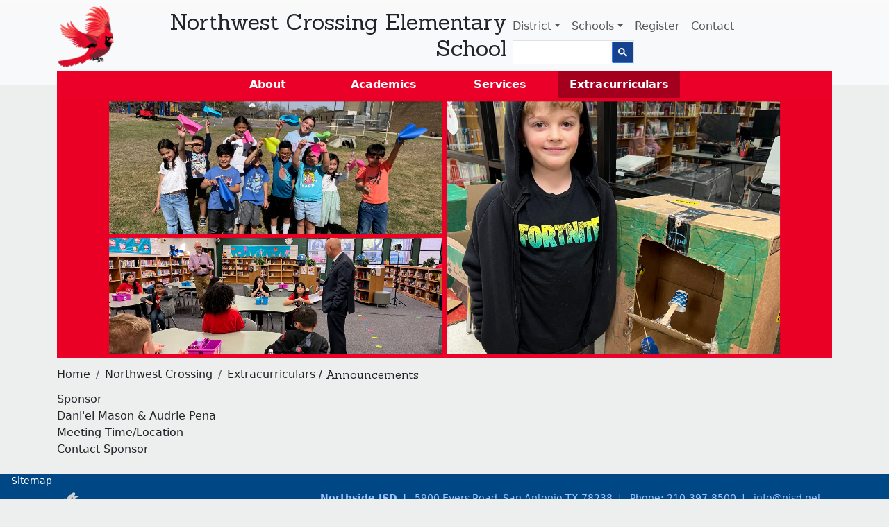

--- FILE ---
content_type: text/html; charset=UTF-8
request_url: https://www.nisd.net/northwestcrossing/extracurriculars/announcements
body_size: 7225
content:


<!DOCTYPE html>
<html lang="en" dir="ltr" prefix="og: https://ogp.me/ns#">
  <head>
    <meta charset="utf-8" />
<meta name="description" content="At Northside ISD students are offered an education which honors their voice and prepares them to engage, contribute, and succeed." />
<meta name="keywords" content="Northside ISD, NISD, K-12, Public Education, San Antonio, Texas" />
<meta name="geo.placename" content="San Antonio, Texas" />
<meta name="icbm" content="29.416667,-98.5" />
<meta name="geo.region" content="US-TX" />
<meta name="geo.position" content="29.416667;-98.5" />
<meta name="robots" content="max-snippet:-1, max-image-preview:large" />
<link rel="canonical" href="https://www.nisd.net/northwestcrossing/extracurriculars/announcements" />
<meta name="rating" content="general" />
<meta property="og:site_name" content="Northside ISD" />
<meta property="og:type" content="Education" />
<meta property="og:title" content="Announcements" />
<meta property="og:description" content="At Northside ISD students are offered an education which honors their voice and prepares them to engage, contribute, and succeed." />
<meta property="og:updated_time" content="2023-11-13T14:01:07-06:00" />
<meta property="place:location:longitude" content="-98.5" />
<meta property="place:location:latitude" content="29.416667" />
<meta property="og:street_address" content="5900 Evers Road" />
<meta property="og:locality" content="San Antonio" />
<meta property="og:postal_code" content="78238" />
<meta property="og:country_name" content="United States" />
<meta property="og:phone_number" content="210-397-8500" />
<meta name="dcterms.title" content="Announcements" />
<meta name="dcterms.creator" content="e110599" />
<meta name="dcterms.description" content="At Northside ISD students are offered an education which honors their voice and prepares them to engage, contribute, and succeed." />
<meta name="twitter:card" content="summary" />
<meta name="twitter:site" content="@NISD" />
<meta name="twitter:title" content="Announcements" />
<meta name="audience" content="all" />
<meta name="Generator" content="Drupal 10 (https://www.drupal.org)" />
<meta name="MobileOptimized" content="width" />
<meta name="HandheldFriendly" content="true" />
<meta name="viewport" content="width=device-width, initial-scale=1.0" />
<link rel="icon" href="/themes/custom/nuevx/favicon.ico" type="image/vnd.microsoft.icon" />

    <title>Announcements | Northwest Crossing Elementary School Northside Independent School District</title>
    <link rel="stylesheet" media="all" href="/sites/default/files/css/css_HcRb2CnMaR0R6TERminZuHfyFaxLKTHf8A8cihtKNIg.css?delta=0&amp;language=en&amp;theme=nuevx&amp;include=eJw1yFEKgCAQRdENDbqmSR9kjRqOmrb6IPLnwrkuF1hf2sVi-OBBGFVCOtf7SamhD6uc3I5nqU4B6dSKaDdWUA-41X41MfsmeAEWJCWH" />
<link rel="stylesheet" media="all" href="//fonts.googleapis.com/css?family=Sanchez" />
<link rel="stylesheet" media="all" href="/sites/default/files/css/css_H_NqhMrnJMGUqUe4HDub-8j35IlomJiqastfcpgRijE.css?delta=2&amp;language=en&amp;theme=nuevx&amp;include=eJw1yFEKgCAQRdENDbqmSR9kjRqOmrb6IPLnwrkuF1hf2sVi-OBBGFVCOtf7SamhD6uc3I5nqU4B6dSKaDdWUA-41X41MfsmeAEWJCWH" />

    <script type="application/json" data-drupal-selector="drupal-settings-json">{"path":{"baseUrl":"\/","pathPrefix":"","currentPath":"node\/102276","currentPathIsAdmin":false,"isFront":false,"currentLanguage":"en","themeUrl":"themes\/custom\/nuevx"},"pluralDelimiter":"\u0003","suppressDeprecationErrors":true,"gtag":{"tagId":"UA-1050833-1","consentMode":false,"otherIds":["G-VYV04VY5SY"],"events":[],"additionalConfigInfo":[]},"ajaxPageState":{"libraries":"eJx9jVEOwiAQRC9E2COZbRkRXcCwQKmnl1RNjB_-TN5LZjIYVUK6kSvtzmLxUnPOqfIGzRH0xVa7twW-CZe_Hc0SnPE5e8Gpsic_49ctX3mY1NAHrYo3Kaf1gsfH6i4whV0YlLgv81d3rYi08Jz0gE3pSBuza4InsmFRmw","theme":"nuevx","theme_token":"VzRHoTA278Nxj5cepKKUQOFPSR_I270B1C2FFShtVYA"},"ajaxTrustedUrl":[],"data":{"extlink":{"extTarget":false,"extTargetAppendNewWindowDisplay":true,"extTargetAppendNewWindowLabel":"(opens in a new window)","extTargetNoOverride":false,"extNofollow":false,"extTitleNoOverride":true,"extNoreferrer":false,"extFollowNoOverride":false,"extClass":"ext","extLabel":"(link is external)","extImgClass":false,"extSubdomains":true,"extExclude":"","extInclude":"","extCssExclude":".disable-extlink, .view-notices, .region-notices","extCssInclude":"","extCssExplicit":"","extAlert":false,"extAlertText":"This link will take you to an external web site. We are not responsible for their content.","extHideIcons":false,"mailtoClass":"mailto","telClass":"0","mailtoLabel":"(link sends email)","telLabel":"(link is a phone number)","extUseFontAwesome":false,"extIconPlacement":"append","extPreventOrphan":false,"extFaLinkClasses":"fa fa-external-link","extFaMailtoClasses":"fa fa-envelope-o","extAdditionalLinkClasses":"","extAdditionalMailtoClasses":"","extAdditionalTelClasses":"","extFaTelClasses":"fa fa-phone","allowedDomains":[],"extExcludeNoreferrer":""}},"user":{"uid":0,"permissionsHash":"188a58b5d33b176d0e9e708ec5c93441ec7aeb79b178ecd66992c61caba67278"}}</script>
<script src="/sites/default/files/js/js_QtlEXmYO3yl8vlidQdIsfICR49Uf46USJE-o7NICjEg.js?scope=header&amp;delta=0&amp;language=en&amp;theme=nuevx&amp;include=eJx9ikEKgDAMBD9U2idJ0DWosZGmrfX3CnoQD16GGRi0LFNcwpDKRuJxpxs1ZtphuiK83Ftln8BFKP0-pjINjlVZ0GXiwBe-7Wmm5mJBbaE3PGb5EJy5_zsr"></script>
<script src="https://use.fontawesome.com/releases/v6.4.0/js/fontawesome.js" defer crossorigin="anonymous"></script>
<script src="https://use.fontawesome.com/releases/v6.4.0/js/regular.js" defer crossorigin="anonymous"></script>
<script src="https://use.fontawesome.com/releases/v6.4.0/js/solid.js" defer crossorigin="anonymous"></script>
<script src="/modules/contrib/google_tag/js/gtag.js?t95shj"></script>

      </head>
  <body class="campus-kit extracurriculars school--northwestcrossing node-102276 node-type--extracurricular path-node language--en">
            <a href="#main-content" class="visually-hidden focusable">
      Skip to main content
    </a>
    
      <div class="dialog-off-canvas-main-canvas" data-off-canvas-main-canvas>
      

<div class="views-element-container">
<div class="container-fluid view js-view-dom-id-9fbe13bdfb4a022edc36f26682be05eb61486f5d548a0117d165eded2bcd3e58 view-notices">
       
        
        
        
        
        
        
        
        
        </div>
</div>


<div  class="page">
      


<nav class="navbar navbar-expand-lg justify-content-between navbar-light  bg-light">
      <div class="container">
  
              
  <div class="block block--campus-kit-logo-block">

  
    

            <div class="campus-kit logo-block"><a href="/northwestcrossing">
<img alt="Back to Northwest Crossing homepage" src="/sites/default/files/styles/thumbnail/public/images/nwcrossing.png?h=038a9462&amp;itok=1oU3UAkA" width="100" height="100" loading="lazy" class="img-fluid">

</a></div>
      
  </div>

  <div class="block block--campus-kit-title-block">

  
    

          <div class="h2"><a href="/northwestcrossing">Northwest Crossing Elementary School</a></div>
    
  </div>


      
  <button class="navbar-toggler" type="button" data-bs-toggle="collapse" data-bs-target=".navbar-collapse" aria-controls="navbar-collapse" aria-expanded="false" aria-label="Toggle navigation">
    <span class="navbar-toggler-icon"></span>
  </button>

  <div class="collapse navbar-collapse">
          
              <div class="ms-auto">
          
  <div class="block block--system-menu-block-main block--system-menu">

  
    

            
  


  <ul class="nav navbar-nav">
                          
                          
        <li class="nav-item dropdown">
                      <a href="/district" class="district nav-link dropdown-toggle" data-bs-toggle="dropdown" data-drupal-link-system-path="node/8856">District</a>
                          <div class="dropdown-menu">
              <span class="dropdown-item">About NISD</span>
              <a href="/board" class="dropdown-item" data-drupal-link-system-path="node/8756">Board of Trustees</a>
              <a href="/district#superintendent" class="dropdown-item" data-drupal-link-system-path="node/8856">Superintendent</a>
              <a href="/district/cabinet" class="dropdown-item" data-drupal-link-system-path="node/8751">Leadership</a>
              <a href="/district/departments" class="dropdown-item" data-drupal-link-system-path="node/134886">Departments</a>
              <a href="/district/finance" class="dropdown-item" data-drupal-link-system-path="node/22911">Financial transparency</a>
              <a href="/hr" class="dropdown-item" data-drupal-link-system-path="node/39642">Jobs</a>
              <a href="/district/history" class="dropdown-item" data-drupal-link-system-path="node/8861">History</a>
              <a href="/district/required-postings" class="dropdown-item" data-drupal-link-system-path="node/8646">Required postings</a>
                        <a href="/district" class="more dropdown-item" data-drupal-link-system-path="node/8856">Learn more ➔</a>
  </div>
                              </li>
                      
                          
        <li class="nav-item dropdown">
                      <a href="/schools" class="schools nav-link dropdown-toggle" data-bs-toggle="dropdown" data-drupal-link-system-path="node/6">Schools</a>
                          <div class="dropdown-menu">
                        <a href="/schools/enrichment" class="text-italic fst-italic dropdown-item" data-drupal-link-system-path="node/82786">Enrichment academies</a>
              <a href="/schools/elementary" class="dropdown-item" data-drupal-link-system-path="node/8706">Elementary schools</a>
              <a href="/schools/middle" class="dropdown-item" data-drupal-link-system-path="node/8711">Middle schools</a>
              <a href="/schools/high" class="dropdown-item" data-drupal-link-system-path="node/8716">High schools</a>
                        <a href="/schools/magnet" class="text-italic fst-italic dropdown-item" data-drupal-link-system-path="node/8871">Magnet schools</a>
                        <a href="/schools/special" class="text-italic fst-italic dropdown-item" data-drupal-link-system-path="node/8721">Special schools</a>
              <a href="/schools/summer" class="dropdown-item" data-drupal-link-system-path="node/25356">Summer School</a>
                        <a href="/schools" class="more dropdown-item" data-drupal-link-system-path="node/6">View all ‎➔</a>
                        <span class="dropdown-item">School essentials</span>
              <a href="/schools/buses" class="dropdown-item" data-drupal-link-system-path="node/8676">🚌 Boundaries &amp; Buses</a>
              <a href="/schools/menus" class="dropdown-item" data-drupal-link-system-path="node/8661">🍴 Cafeteria &amp; Menus</a>
              <a href="/schools/calendars" class="dropdown-item" data-drupal-link-system-path="node/8651">🗓️ Calendars</a>
              <a href="/schools/catalogs" class="dropdown-item" data-drupal-link-system-path="node/8876">📖 Course catalogs &amp; Plans</a>
              <a href="/schools/handbooks" class="dropdown-item" data-drupal-link-system-path="node/8881">📔 Handbooks</a>
              <a href="/schools/graduation" class="dropdown-item" data-drupal-link-system-path="node/8766">🎓 Graduation</a>
              <a href="/schools/safety" class="dropdown-item" data-drupal-link-system-path="node/69401">👮 Safety</a>
              <a href="/schools/title-1" class="dropdown-item" data-drupal-link-system-path="node/40186">📚 Title 1</a>
                        <a href="/schools#essentials" class="more dropdown-item" data-drupal-link-system-path="node/6">Learn more ‎➔</a>
  </div>
                              </li>
                      
        
        <li class="nav-item">
                      <a href="/schools/registration" class="nav-link" data-drupal-link-system-path="node/8851">Register</a>
                  </li>
                      
                          
        <li class="nav-item">
                      <a href="/contact" class="contact separator nav-link" data-drupal-link-system-path="node/11">Contact</a>
                  </li>
                      
                          
        <li class="nav-item">
                      <!-- google_translate_element -->
                  </li>
                      
                          
        <li class="nav-item">
                      <div class="gcse-searchbox-only" data-resultsUrl="https://www.nisd.net/search/pages" data-newWindow="false" data-queryParameterName="keys"></div>
                  </li>
            </ul>
<div id="google_translate_element" class="float-end"></div>

      
  </div>


      </div>
        </div>

      </div>
  </nav>
  
      
<main>
      <header class="page__header mb-3">
      <div class="container">
                    
  <div class="block block--campus-kit-menu-block">

  
    

            <div class="campus-kit menu-block"><ul class="menu nav menu--school"><li><a href="/northwestcrossing/about">About</a></li><li><a href="/northwestcrossing/academics">Academics</a></li><li><a href="/northwestcrossing/services">Services</a></li><li><a href="/northwestcrossing/extracurriculars" class="active">Extracurriculars</a></li></ul></div>
      
  </div>

  <div class="block block--campus-kit-hero-block">

  
    

            <div class="campus-kit hero-block">  <picture>
                  <source srcset="/sites/default/files/styles/hero_2000x660/public/images/nwc-extracurriculars.png?h=01f5e5a0&amp;itok=sEori-BE 1x, /sites/default/files/styles/hero_3200x1056/public/images/nwc-extracurriculars.png?h=01f5e5a0&amp;itok=QhGKAHK1 2x" media="all and (min-width: 1200px)" type="image/png" width="2000" height="660"/>
              <source srcset="/sites/default/files/styles/hero_1280x422/public/images/nwc-extracurriculars.png?h=01f5e5a0&amp;itok=xeZpahGi 1x, /sites/default/files/styles/hero_2000x660/public/images/nwc-extracurriculars.png?h=01f5e5a0&amp;itok=sEori-BE 2x" media="all and (max-width: 1199px)" type="image/png" width="1280" height="422"/>
              <source srcset="/sites/default/files/styles/hero_1000x330/public/images/nwc-extracurriculars.png?h=01f5e5a0&amp;itok=z4FiNAai 1x, /sites/default/files/styles/hero_2000x660/public/images/nwc-extracurriculars.png?h=01f5e5a0&amp;itok=sEori-BE 2x" media="all and (min-width: 992px)" type="image/png" width="1000" height="330"/>
              <source srcset="/sites/default/files/styles/hero_1000x330/public/images/nwc-extracurriculars.png?h=01f5e5a0&amp;itok=z4FiNAai 1x, /sites/default/files/styles/hero_1600x528/public/images/nwc-extracurriculars.png?h=01f5e5a0&amp;itok=zAWeKdui 2x" media="all and (max-width: 991px)" type="image/png" width="1000" height="330"/>
              <source srcset="/sites/default/files/styles/hero_800x264/public/images/nwc-extracurriculars.png?h=01f5e5a0&amp;itok=C3RIoRTI 1x, /sites/default/files/styles/hero_1600x528/public/images/nwc-extracurriculars.png?h=01f5e5a0&amp;itok=zAWeKdui 2x" media="all and (min-width: 768px)" type="image/png" width="800" height="264"/>
              <source srcset="/sites/default/files/styles/hero_800x264/public/images/nwc-extracurriculars.png?h=01f5e5a0&amp;itok=C3RIoRTI 1x, /sites/default/files/styles/hero_1600x528/public/images/nwc-extracurriculars.png?h=01f5e5a0&amp;itok=zAWeKdui 2x" media="all and (max-width: 767px)" type="image/png" width="800" height="264"/>
                  
<img width="800" height="264" src="/sites/default/files/styles/hero_800x264/public/images/nwc-extracurriculars.png?h=01f5e5a0&amp;itok=C3RIoRTI" alt="NWC Student Clubs" loading="lazy" class="img-fluid">

  </picture>
</div>
      
  </div>

  <div class="block block--system-breadcrumb-block">

  
    

              <nav aria-label="breadcrumb" class="">
    <ol class="breadcrumb">
              <li class="breadcrumb-item ">
                      <a href="/">Home</a>
                  </li>
              <li class="breadcrumb-item ">
                      <a href="/northwestcrossing">Northwest Crossing</a>
                  </li>
              <li class="breadcrumb-item ">
                      <a href="/northwestcrossing/extracurriculars">Extracurriculars</a>
                  </li>
          </ol>
  </nav>

      
  </div>

  <div class="block block--page-title-block">

  
    

            


  


  <h1  class="page-title">
                  
<span>Announcements</span>

            </h1>


      
  </div>


              </div>
    </header>
  
      <div class="page__content" id="main-content">
      <div class="container">
                    <div data-drupal-messages-fallback class="hidden"></div>

  <div class="block block--system-main-block block--system-main">

  
    

            


<article class="node extracurricular extracurricular--full">
  
  

      
    
    <div class="node__content">
      
  <div class="field field--name-field-school-extra-sponsor field--type-string field--label-above">
    <div class="field__label">Sponsor</div>
              <div class="field__item">Dani&#039;el Mason &amp; Audrie Pena</div>
          </div>

  <div class="field field--name-field-school-extra-location field--type-string field--label-above">
    <div class="field__label">Meeting Time/Location</div>
              <div class="field__item">Contact Sponsor</div>
          </div>

    </div>
  </article>

      
  </div>


              </div>
    </div>
  
  </main>  
      <footer class="page__footer">
  <div class="container">
    <div class="row">
              <div id="footer-left" class="col-3">
          <a href="/"><img id="full-id" alt="Returns you to the NISD homepage" src="/themes/custom/nuevx/logo.svg" /><img id="logo-id" alt="Returns you to the NISD homepage" src="/themes/custom/nuevx/N.svg" /></a>
          
        </div>
                    <div id="footer-right" class="col-9">
          <div id="district-id">
            <strong>Northside ISD</strong>
            <address>5900 Evers Road, San Antonio TX 78238</address>
            <p id="phone">Phone: <a href="tel:210-397-8500">210-397-8500</a></p>
            <a id="email" href="mail:info@nisd.net">info@nisd.net</a>
          </div>
            
  <div class="block block--system-menu-block-footer block--system-menu">

  
    

            
  


  <ul class="nav">
                          
                
        <li class="nav-item">
                      <a href="/safeline" class="nav-link">Emergency Information</a>
                  </li>
                      
                
        <li class="nav-item">
                      <a href="/hr" class="nav-link" data-drupal-link-system-path="node/39642">Job Opportunities</a>
                  </li>
                      
                
        <li class="nav-item">
                      <a href="/privacy" class="nav-link" data-drupal-link-system-path="node/24976">Privacy Policies</a>
                  </li>
                      
                                  
        <li class="nav-item">
                      <a href="/district/required-postings" class="nav-link" data-drupal-link-system-path="node/8646">Required postings</a>
                  </li>
                      
                
        <li class="nav-item">
                      <a href="/contact" class="nav-link" data-drupal-link-system-path="node/11">Site Feedback</a>
                  </li>
            </ul>


      
  </div>

  <div class="block--type-block-basic block block--block-basic block--block-content-9b5ac9be-022b-445a-9633-6bd7594a90d3">

  
    

            
            <div class="field field--name-field-body field--type-text-long field--label-hidden field__item"><a class="social-media" href="http://www.twitter.com/NISD" title="@NISD on twitter">
  <svg xmlns="http://www.w3.org/2000/svg" viewBox="0 0 512 512" class="twitter-logo"><!--! Font Awesome Pro 6.4.0 by @fontawesome - https://fontawesome.com License - https://fontawesome.com/license (Commercial License) Copyright 2023 Fonticons, Inc. --><path d="M459.37 151.716c.325 4.548.325 9.097.325 13.645 0 138.72-105.583 298.558-298.558 298.558-59.452 0-114.68-17.219-161.137-47.106 8.447.974 16.568 1.299 25.34 1.299 49.055 0 94.213-16.568 130.274-44.832-46.132-.975-84.792-31.188-98.112-72.772 6.498.974 12.995 1.624 19.818 1.624 9.421 0 18.843-1.3 27.614-3.573-48.081-9.747-84.143-51.98-84.143-102.985v-1.299c13.969 7.797 30.214 12.67 47.431 13.319-28.264-18.843-46.781-51.005-46.781-87.391 0-19.492 5.197-37.36 14.294-52.954 51.655 63.675 129.3 105.258 216.365 109.807-1.624-7.797-2.599-15.918-2.599-24.04 0-57.828 46.782-104.934 104.934-104.934 30.213 0 57.502 12.67 76.67 33.137 23.715-4.548 46.456-13.32 66.599-25.34-7.798 24.366-24.366 44.833-46.132 57.827 21.117-2.273 41.584-8.122 60.426-16.243-14.292 20.791-32.161 39.308-52.628 54.253z"></path></svg>
</a>
    
<a class="social-media" href="http://www.facebook.com/NorthsideISD" title="@NorthsideISD on facebook">
  <svg xmlns="http://www.w3.org/2000/svg" viewBox="0 0 512 512" class="facebook-logo"><!--! Font Awesome Pro 6.4.0 by @fontawesome - https://fontawesome.com License - https://fontawesome.com/license (Commercial License) Copyright 2023 Fonticons, Inc. --><path d="M504 256C504 119 393 8 256 8S8 119 8 256c0 123.78 90.69 226.38 209.25 245V327.69h-63V256h63v-54.64c0-62.15 37-96.48 93.67-96.48 27.14 0 55.52 4.84 55.52 4.84v61h-31.28c-30.8 0-40.41 19.12-40.41 38.73V256h68.78l-11 71.69h-57.78V501C413.31 482.38 504 379.78 504 256z"></path></svg>
</a>
    
<a class="social-media" href="https://www.instagram.com/NorthsideISD" title="@NorthsideISD on instagram">
  <svg xmlns="http://www.w3.org/2000/svg" viewBox="0 0 512 512" class="instagram-logo"><!--! Font Awesome Pro 6.4.0 by @fontawesome - https://fontawesome.com License - https://fontawesome.com/license (Commercial License) Copyright 2023 Fonticons, Inc. --><path d="M224.1 141c-63.6 0-114.9 51.3-114.9 114.9s51.3 114.9 114.9 114.9S339 319.5 339 255.9 287.7 141 224.1 141zm0 189.6c-41.1 0-74.7-33.5-74.7-74.7s33.5-74.7 74.7-74.7 74.7 33.5 74.7 74.7-33.6 74.7-74.7 74.7zm146.4-194.3c0 14.9-12 26.8-26.8 26.8-14.9 0-26.8-12-26.8-26.8s12-26.8 26.8-26.8 26.8 12 26.8 26.8zm76.1 27.2c-1.7-35.9-9.9-67.7-36.2-93.9-26.2-26.2-58-34.4-93.9-36.2-37-2.1-147.9-2.1-184.9 0-35.8 1.7-67.6 9.9-93.9 36.1s-34.4 58-36.2 93.9c-2.1 37-2.1 147.9 0 184.9 1.7 35.9 9.9 67.7 36.2 93.9s58 34.4 93.9 36.2c37 2.1 147.9 2.1 184.9 0 35.9-1.7 67.7-9.9 93.9-36.2 26.2-26.2 34.4-58 36.2-93.9 2.1-37 2.1-147.8 0-184.8zM398.8 388c-7.8 19.6-22.9 34.7-42.6 42.6-29.5 11.7-99.5 9-132.1 9s-102.7 2.6-132.1-9c-19.6-7.8-34.7-22.9-42.6-42.6-11.7-29.5-9-99.5-9-132.1s-2.6-102.7 9-132.1c7.8-19.6 22.9-34.7 42.6-42.6 29.5-11.7 99.5-9 132.1-9s102.7-2.6 132.1 9c19.6 7.8 34.7 22.9 42.6 42.6 11.7 29.5 9 99.5 9 132.1s2.7 102.7-9 132.1z"></path></svg>
</a>
    
<a class="social-media" href="http://www.youtube.com/NorthsideISD" title="@NorthsideISD on youtube">
  <svg xmlns="http://www.w3.org/2000/svg" viewBox="0 0 576 512" class="youtube-logo"><!--! Font Awesome Pro 6.4.0 by @fontawesome - https://fontawesome.com License - https://fontawesome.com/license (Commercial License) Copyright 2023 Fonticons, Inc. --><path d="M549.655 124.083c-6.281-23.65-24.787-42.276-48.284-48.597C458.781 64 288 64 288 64S117.22 64 74.629 75.486c-23.497 6.322-42.003 24.947-48.284 48.597-11.412 42.867-11.412 132.305-11.412 132.305s0 89.438 11.412 132.305c6.281 23.65 24.787 41.5 48.284 47.821C117.22 448 288 448 288 448s170.78 0 213.371-11.486c23.497-6.321 42.003-24.171 48.284-47.821 11.412-42.867 11.412-132.305 11.412-132.305s0-89.438-11.412-132.305zm-317.51 213.508V175.185l142.739 81.205-142.739 81.201z"></path></svg>
</a>
    
<a class="social-media" href="https://go.schoolmessenger.com" title="Get notifications from NISD with SchoolMessenger">
  <svg xmlns="http://www.w3.org/2000/svg" viewBox="0 0 512 512" class="notification-logo"><!--! Font Awesome Pro 6.4.0 by @fontawesome - https://fontawesome.com License - https://fontawesome.com/license (Commercial License) Copyright 2023 Fonticons, Inc. --><path d="M224 0c-17.7 0-32 14.3-32 32V51.2C119 66 64 130.6 64 208v18.8c0 47-17.3 92.4-48.5 127.6l-7.4 8.3c-8.4 9.4-10.4 22.9-5.3 34.4S19.4 416 32 416H416c12.6 0 24-7.4 29.2-18.9s3.1-25-5.3-34.4l-7.4-8.3C401.3 319.2 384 273.9 384 226.8V208c0-77.4-55-142-128-156.8V32c0-17.7-14.3-32-32-32zm45.3 493.3c12-12 18.7-28.3 18.7-45.3H224 160c0 17 6.7 33.3 18.7 45.3s28.3 18.7 45.3 18.7s33.3-6.7 45.3-18.7z"></path></svg>
</a></div>
      
      
  </div>


          <a id="sitemap" href="/sitemap.xml" class="sitemap">Sitemap</a>
        </div>
          </div>
  </div>
</footer>  </div>

<script type="text/javascript">
  function googleTranslateElementInit() {
    new google.translate.TranslateElement({pageLanguage: 'en', includedLanguages: 'ar,de,el,en,es,fr,hi,id,it,iw,ja,ko,pl,ps,ru,so,te,th,vi,zh-CN', layout: google.translate.TranslateElement.InlineLayout.SIMPLE}, 'google_translate_element');
  }
</script>
<script type="text/javascript" src="//translate.google.com/translate_a/element.js?cb=googleTranslateElementInit"></script>

  </div>

    
    <script src="/sites/default/files/js/js_Ou9h1JA1zlgP60UitqZJKxzcYo_sCU-8BeKoUdtUe_0.js?scope=footer&amp;delta=0&amp;language=en&amp;theme=nuevx&amp;include=eJx9ikEKgDAMBD9U2idJ0DWosZGmrfX3CnoQD16GGRi0LFNcwpDKRuJxpxs1ZtphuiK83Ftln8BFKP0-pjINjlVZ0GXiwBe-7Wmm5mJBbaE3PGb5EJy5_zsr"></script>
<script src="//cse.google.com/cse.js?cx=005ccfea7e62b414b" async></script>
<script src="/sites/default/files/js/js_crLxb78NeR8FG9z3Iz7JToSxKrQN65pIs7EJd8lGc0o.js?scope=footer&amp;delta=2&amp;language=en&amp;theme=nuevx&amp;include=eJx9ikEKgDAMBD9U2idJ0DWosZGmrfX3CnoQD16GGRi0LFNcwpDKRuJxpxs1ZtphuiK83Ftln8BFKP0-pjINjlVZ0GXiwBe-7Wmm5mJBbaE3PGb5EJy5_zsr"></script>

      </body>
</html>
